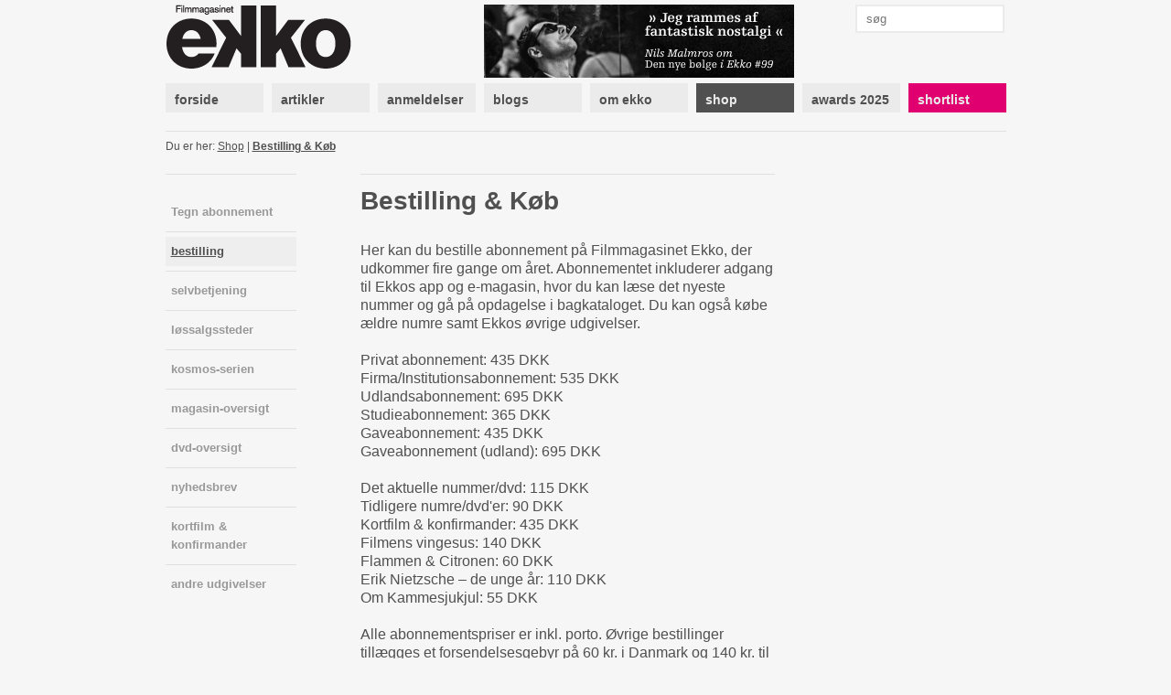

--- FILE ---
content_type: text/html; charset=utf-8
request_url: https://www.ekkofilm.dk/abonnement/bestilling/?pub=125
body_size: 6266
content:
<!DOCTYPE html>
<html lang="da">

<head>
  <meta charset="utf-8">
  <title>Bestilling &amp; Køb - Filmmagasinet Ekko</title>
  <meta name="description" content="Filmmagasinet Ekko er et magasin om film og medier. Det er anmeldelser, essays, analyser og baggrund, store interviews med hjemlige såvel som internationale filmikoner – skrevet af danske og internationale kritikere, filmfolk, journalister og kulturpersonligheder.">
  <meta name="author" content="">
  
    <meta property="og:type" content="website" />
    <meta property="og:title" content="Bestilling &amp; Køb - Filmmagasinet Ekko" />
    <meta property="og:description" content="Filmmagasinet Ekko er et magasin om film og medier. Det er anmeldelser, essays, analyser og baggrund, store interviews med hjemlige såvel som internationale filmikoner – skrevet af danske og internationale kritikere, filmfolk, journalister og kulturpersonligheder." />
    <meta property="og:image" content="https://www.ekkofilm.dk/media/img/logo-og.png" />
    <meta property="og:image:width" content="200" />
    <meta property="og:image:height" content="170" />
  

  <!--<meta name="viewport" content="width=device-width, initial-scale=1, maximum-scale=1">-->

  <link rel="stylesheet" media="all" href="/media/css/font-awesome.css?_=1671531690">
  <link rel="stylesheet" media="all" href="/media/css/compiled/screen.css?_=1677925029">
  <link rel="stylesheet" media="print" href="/media/css/compiled/print.css?_=1671531690">
  <link rel="stylesheet" media="all" href="/media/css/compiled/awards.css?_=1671531690">

  <link rel="stylesheet" media="all" href="/media/css/cookieconsent.css?_=1693915640">

  
<link rel="stylesheet" media="screen" href="/media/zebra/zebra_datepicker.css?_=1671531690">

  <script src="https://app.iteras.dk/static/api/iteras.js" type="text/javascript"></script>



  
    <link rel="stylesheet" href="/media/dyn/custom.css?_=1481104555">
  
  
  <!--[if lt IE 9]>
    <script src="/media/js/lib/html5.js?_=1671531690"></script>
  <![endif]-->

  
  <link rel="shortcut icon" href="/media/img/favicon.ico?_=1671531690">
</head>
<body class="">

  
  <!-- Facebook Pixel Code -->
  <script type="text/javascript">
   !function(f,b,e,v,n,t,s)
   {if(f.fbq)return;n=f.fbq=function(){n.callMethod?n.callMethod.apply(n,arguments):n.queue.push(arguments)};
       if(!f._fbq)f._fbq=n;n.push=n;n.loaded=!0;n.version='2.0';
       n.queue=[];t=b.createElement(e);t.async=!0;
       t.src=v;s=b.getElementsByTagName(e)[0];
       s.parentNode.insertBefore(t,s)}(window, document,'script','https://connect.facebook.net/en_US/fbevents.js');
   fbq('consent', 'revoke');
   fbq('init', '2399655976794094');
   fbq('track', 'PageView');
  </script>
  <!-- End Facebook Pixel Code -->

  <!-- Google tag (gtag.js) -->
  <script type="text/javascript" >
   window.dataLayer = window.dataLayer || [];
   function gtag(){dataLayer.push(arguments);}
   gtag('consent', 'default', {
     'ad_storage': 'denied',
     'analytics_storage': 'denied',
     'wait_for_update': 1500,
   });
   gtag('js', new Date());
   gtag('config', 'G-D6HN03FYVE');
   gtag('set', 'ads_data_redaction', true);
  </script>

  <!-- Google Tag Manager -->
  <script>(function(w,d,s,l,i){w[l]=w[l]||[];w[l].push({'gtm.start':
  new Date().getTime(),event:'gtm.js'});var f=d.getElementsByTagName(s)[0],
  j=d.createElement(s),dl=l!='dataLayer'?'&l='+l:'';j.async=true;j.src=
  'https://www.googletagmanager.com/gtm.js?id='+i+dl;f.parentNode.insertBefore(j,f);
  })(window,document,'script','dataLayer','G-D6HN03FYVE');</script>
  <!-- End Google Tag Manager -->
  <!-- End Google tag (gtag.js) -->



  
  <script async src="https://securepubads.g.doubleclick.net/tag/js/gpt.js"></script>
  
  <script>
   window.googletag = window.googletag || {cmd: []};
   googletag.cmd.push(function() {
     googletag.pubads().setPrivacySettings({
       'restrictDataProcessing': true,
       'nonPersonalizedAds': true
     });
     
     googletag.defineSlot('/21922375/Top2', [930, 180], 'google-top2-advert').addService(googletag.pubads());
     googletag.defineSlot('/21922375/Left', [160, 600], 'google-left-advert').addService(googletag.pubads());
     googletag.defineSlot('/21922375/Right', [160, 600], 'google-right-advert').addService(googletag.pubads());
     googletag.defineSlot('/21922375/Bottom2', [930, 180], 'google-bottom2-advert').addService(googletag.pubads());

     googletag.defineSlot('/21922375/SkyscraperLeft', [160, 600], 'google-skyscraper-left-advert').addService(googletag.pubads());
     googletag.defineSlot('/21922375/SkyscraperRight', [160, 600], 'google-skyscraper-right-advert').addService(googletag.pubads());

     googletag.defineSlot('/21922375/Article', [300, 250], 'google-article-advert').addService(googletag.pubads());
     googletag.defineSlot('/21922375/Sidebar0', [160, 600], 'google-sidebar-advert0').addService(googletag.pubads());

     googletag.defineSlot('/21922375/Top', [920, 100], 'google-top-advert').addService(googletag.pubads());
     googletag.defineSlot('/21922375/Bottom', [920, 100], 'google-bottom-advert').addService(googletag.pubads());

     googletag.defineSlot('/21922375/ContentBanner1', [686, 190], 'google-content-banner1-advert').addService(googletag.pubads());
     googletag.defineSlot('/21922375/ContentBanner2', [686, 190], 'google-content-banner2-advert').addService(googletag.pubads());
     googletag.defineSlot('/21922375/ContentBanner3', [686, 190], 'google-content-banner3-advert').addService(googletag.pubads());

     googletag.defineSlot('/21922375/Sidebar', [160, 300], 'google-sidebar-advert1').addService(googletag.pubads());
     googletag.defineSlot('/21922375/Sidebar2', [160, 300], 'google-sidebar-advert2').addService(googletag.pubads());
     googletag.defineSlot('/21922375/Sidebar3', [160, 300], 'google-sidebar-advert3').addService(googletag.pubads());
     googletag.defineSlot('/21922375/Sidebar4', [160, 300], 'google-sidebar-advert4').addService(googletag.pubads());
     googletag.defineSlot('/21922375/Sidebar5', [160, 300], 'google-sidebar-advert5').addService(googletag.pubads());
     googletag.defineSlot('/21922375/SidebarGoogle', [160, 600], 'google-sidebar-adsense-advert1').addService(googletag.pubads());
     googletag.defineSlot('/21922375/SidebarGoogle2', [160, 600], 'google-sidebar-adsense-advert2').addService(googletag.pubads());

     googletag.pubads().collapseEmptyDivs();
     googletag.enableServices();
   });
  </script>



  <div class="container">
    

    
      <div class="advertContainerLeft">
        <div id="google-left-advert" class="advert">
  
</div>

  <script>
   googletag.cmd.push(function() {
     googletag.display('google-left-advert');
   });
  </script>


        <div id="google-skyscraper-left-advert" class="advert">
  
</div>

  <script>
   googletag.cmd.push(function() {
     googletag.display('google-skyscraper-left-advert');
   });
  </script>


      </div>

      <div class="advertContainerRight">
        <div id="google-right-advert" class="advert">
  
</div>

  <script>
   googletag.cmd.push(function() {
     googletag.display('google-right-advert');
   });
  </script>


        <div id="google-skyscraper-right-advert" class="advert">
  
</div>

  <script>
   googletag.cmd.push(function() {
     googletag.display('google-skyscraper-right-advert');
   });
  </script>


      </div>

      <div id="google-top2-advert" class="advert">
        <div id="google-top2-advert" class="advert">
  
</div>

  <script>
   googletag.cmd.push(function() {
     googletag.display('google-top2-advert');
   });
  </script>


      </div>
    

    

      
        <div id="google-top-advert" class="advert largeAdvert">
  
</div>

  <script>
   googletag.cmd.push(function() {
     googletag.display('google-top-advert');
   });
  </script>


      

      <div id="header">
        <div class="logo">
          <a href="/"><img src="/media/img/logo-top.png?_=1671531690"></a>
        </div>
        <div class="notice">
          
            <a href="https://www.ekkofilm.dk/udgivelser/magasinet/99/"><img src="/media/dyn/top/generated/2_339x80.png?_=1768468986"></a>
          
        </div>
        <div class="search">
          <form action="/soeg/" method="get">
            <input class="labelify" name="q" placeholder="søg"/>
          </form>
        </div>
      </div>

      <nav>
        
          <a class="item" href="/"><div>forside</div></a>
        
          <a class="item" href="/artikler/"><div>artikler</div></a>
        
          <a class="item" href="/anmeldelser/"><div>anmeldelser</div></a>
        
          <a class="item" href="/blogs/"><div>blogs</div></a>
        
          <a class="item" href="/om/"><div>om ekko</div></a>
        
          <a class="item active" href="/abonnement/"><div>shop</div></a>
        
          <a class="item" href="/awards/2025/"><div>awards 2025</div></a>
        
          <a class="item shortlist omega" href="/shortlist/"><div>shortlist</div></a>
        
      </nav>

    

    
      <div id="location">
        <div class="breadcrumb">
          Du er her: 
          
<a href="/abonnement/">Shop</a>
 | <a class="current" href="/abonnement/bestilling/">Bestilling &amp; Køb</a>

        </div>
        <div class="feed">
          
        </div>
      </div>
    

    
<div id="page" class="main">

  <div class="submenu">
    <ul>
      
      <li class="level1">
        <a class="" href="/abonnement/tilbud2026/">Tegn abonnement</a>
        
      </li>
      
      <li class="level1">
        <a class="active" href="/abonnement/bestilling/">bestilling</a>
        
      </li>
      
      <li class="level1">
        <a class="" href="/abonnement/selvbetjening/">selvbetjening</a>
        
      </li>
      
      <li class="level1">
        <a class="" href="/abonnement/lossalgssteder/">løssalgssteder</a>
        
      </li>
      
      <li class="level1">
        <a class="" href="/abonnement/kosmos-serien/">kosmos-serien</a>
        
      </li>
      
      <li class="level1">
        <a class="" href="/udgivelser/magasinet/">magasin-oversigt</a>
        
      </li>
      
      <li class="level1">
        <a class="" href="/udgivelser/dvd/">dvd-oversigt</a>
        
      </li>
      
      <li class="level1">
        <a class="" href="/nyhedsbrev/">nyhedsbrev</a>
        
      </li>
      
      <li class="level1">
        <a class="" href="/abonnement/sektion/kortfilm-og-konfirmander/">kortfilm &amp; konfirmander</a>
        
      </li>
      
      <li class="level1">
        <a class="" href="/produkter/boeger/">andre udgivelser</a>
        
      </li>
      
    </ul>
  </div>


<div id="subscription" class="middle">
  <h1 id="section-header">Bestilling &amp; Køb</h1>

  <div class="text">
    <p>Her kan du bestille abonnement på Filmmagasinet Ekko, der udkommer fire gange om året. Abonnementet inkluderer adgang til Ekkos app og e-magasin, hvor du kan læse det nyeste nummer og gå på opdagelse i bagkataloget. Du kan også købe ældre numre samt Ekkos øvrige udgivelser.</p>
<p>Privat abonnement: 435 DKK<br /> Firma/Institutionsabonnement: 535 DKK<br /> Udlandsabonnement: 695 DKK<br /> Studieabonnement: 365 DKK<br /> Gaveabonnement: 435 DKK <br /> Gaveabonnement (udland): 695 DKK</p>
<p>Det aktuelle nummer/dvd: 115 DKK<br /> Tidligere numre/dvd'er: 90 DKK<br />Kortfilm &amp; konfirmander: 435 DKK<br />Filmens vingesus: 140 DKK <br />Flammen &amp; Citronen: 60 DKK<br />Erik Nietzsche – de unge år: 110 DKK<br />Om Kammesjukjul: 55 DKK  </p>
<p>Alle abonnementspriser er inkl. porto. Øvrige bestillinger tillægges et forsendelsesgebyr på 60 kr. i Danmark og 140 kr. til udlandet. Alle abonnementer med undtagelse af gaveabonnementer er fortløbende og skal opsiges skriftligt til Ekkos sekretariat.</p>
<p>Studerende bedes sende kopi af studiekort til <a href="mailto:sekretariat@ekkofilm.dk">sekretariatet</a>.</p>
  </div>

  <div class="forms single">

  <div class="choices">
    <a class="button choice" data-type="subscription">Køb abonnement</a>
    <a class="button choice" data-type="gift">Køb gaveabonnement</a>
    <a class="button choice" data-type="single">Køb enkeltnumre</a>
  </div>

  <div class="orderForm subscriptionForm">
    <script>
     document.write(Iteras.signupiframe({ profile: "ekkofilm", signupid: "abonnement" }));
    </script>
  </div>

  <div class="orderForm giftForm">
    <script>
     document.write(Iteras.signupiframe({ profile: "ekkofilm", signupid: "gaveabonnement" }));
    </script>
  </div>

  <form class="orderForm singleForm big" action="" method="post">
    <input type="hidden" name="csrfmiddlewaretoken" value="yobhlCHoXF48Mup6PNh8aDJe5eAukbeZwhxgiYUehN9VnaCNo80dHwcqwwzNKCzP">
    




  
  
  

  
    <div class="label"><label>Bestilling:</label></div>
    <div class="input"><div id="id_type" class="subscriptionType"><div>
    <label for="id_type_0"><input type="radio" name="type" value="single" class="subscriptionType" required id="id_type_0" checked>
 Enkelte magasiner og dvd&#x27;er</label>

</div><div>
    <label for="id_type_1"><input type="radio" name="type" value="konfirmander" class="subscriptionType" required id="id_type_1">
 Kortfilm &amp; konfirmander</label>

</div><div>
    <label for="id_type_2"><input type="radio" name="type" value="misc" class="subscriptionType" required id="id_type_2">
 Øvrige udgivelser</label>

</div>
</div></div>
  
  
  

  
  
  

  

  
  <div class="publicationTypeContainer hidden">
  

  
    <div class="label"><label for="id_publication">Udgivelse:</label></div>
    <div class="input"><select name="publication" id="id_publication">
  <option value="">---------</option>

  <option value="130">Ekko #99</option>

  <option value="129">Ekko #98</option>

  <option value="128">Ekko #97</option>

  <option value="127">Ekko #96</option>

  <option value="126">Ekko #95</option>

  <option value="125" selected>Ekko #94</option>

  <option value="124">Ekko #93</option>

  <option value="123">Ekko #92</option>

  <option value="122">Ekko #91</option>

  <option value="121">Ekko #90</option>

  <option value="120">Ekko #89</option>

  <option value="119">Ekko #88</option>

  <option value="118">Ekko #87</option>

  <option value="117">Ekko #86</option>

  <option value="116">Ekko #85</option>

  <option value="115">Ekko #84</option>

  <option value="114">Ekko #83</option>

  <option value="113">Ekko #82</option>

  <option value="112">Ekko #81</option>

  <option value="111">Ekko #80</option>

  <option value="110">Ekko #79</option>

  <option value="109">Ekko #78</option>

  <option value="108">Ekko #77</option>

  <option value="107">DVD #33</option>

  <option value="106">Ekko #76</option>

  <option value="105">Ekko #75</option>

  <option value="104">Ekko #74</option>

  <option value="103">Ekko #73</option>

  <option value="102">Ekko #72</option>

  <option value="100">Ekko #71</option>

  <option value="101">DVD #32</option>

  <option value="99">Ekko #70</option>

  <option value="98">DVD #31</option>

  <option value="97">Ekko #69</option>

  <option value="96">Ekko #68</option>

  <option value="95">Ekko #67</option>

  <option value="93">Ekko #66</option>

  <option value="94">Dvd #30</option>

  <option value="91">Dvd #29</option>

  <option value="92">Ekko #65</option>

  <option value="89">Ekko #64</option>

  <option value="90">DVD #28</option>

  <option value="88">DVD #27</option>

  <option value="87">Ekko #63</option>

  <option value="85">Ekko #62</option>

  <option value="86">DVD #26</option>

  <option value="83">Ekko #61</option>

  <option value="84">DVD #25</option>

  <option value="81">Ekko #60</option>

  <option value="82">DVD #24</option>

  <option value="79">Ekko #59</option>

  <option value="80">DVD #23</option>

  <option value="78">Ekko #58</option>

  <option value="77">DVD #22</option>

  <option value="55">Ekko #57</option>

  <option value="76">DVD #21</option>

  <option value="75">DVD #20</option>

  <option value="54">Ekko #56</option>

  <option value="53">Ekko #55</option>

  <option value="74">DVD #19</option>

  <option value="73">DVD #18</option>

  <option value="52">Ekko #54</option>

  <option value="51">Ekko #53</option>

  <option value="72">DVD #17</option>

  <option value="50">Ekko #52</option>

  <option value="71">DVD #16</option>

  <option value="70">DVD #15</option>

  <option value="49">Ekko #51</option>

  <option value="48">Ekko #50</option>

  <option value="69">DVD #14</option>

  <option value="68">DVD #13</option>

  <option value="47">Ekko #49</option>

  <option value="46">Ekko #48</option>

  <option value="67">DVD #12</option>

  <option value="66">DVD #11</option>

  <option value="45">Ekko #47</option>

  <option value="65">DVD #10</option>

  <option value="44">Ekko #46</option>

  <option value="43">Ekko #45</option>

  <option value="64">DVD #9</option>

  <option value="42">Ekko #44</option>

  <option value="63">DVD #8</option>

  <option value="62">DVD #7</option>

  <option value="41">Ekko #43</option>

  <option value="61">DVD #6</option>

  <option value="40">Ekko #42</option>

  <option value="39">Ekko #41</option>

  <option value="38">Ekko #40</option>

  <option value="36">Ekko #38</option>

  <option value="59">DVD #4</option>

  <option value="35">Ekko #37</option>

  <option value="34">Ekko #36</option>

  <option value="33">Ekko #35</option>

  <option value="58">DVD #3</option>

  <option value="32">Ekko #34</option>

  <option value="31">Ekko #33</option>

  <option value="30">Ekko #32</option>

  <option value="29">Ekko #31</option>

  <option value="27">Ekko #29</option>

  <option value="26">Ekko #28</option>

  <option value="57">DVD #2</option>

  <option value="25">Ekko #27</option>

  <option value="24">Ekko #26</option>

  <option value="15">Ekko #24</option>

  <option value="14">Ekko #23</option>

  <option value="13">Ekko #22</option>

  <option value="2">Ekko #21</option>

  <option value="3">Ekko #20</option>

  <option value="19">Ekko #19</option>

  <option value="22">Ekko #18</option>

  <option value="5">Ekko #16</option>

  <option value="21">Ekko #15</option>

  <option value="20">Ekko #14</option>

  <option value="18">Ekko #13</option>

  <option value="16">Ekko #10+11</option>

  <option value="11">Ekko #8</option>

  <option value="9">Ekko #5+6</option>

  <option value="8">Ekko #4</option>

</select></div>
  
  
  

  
  </div>
  

  
  <div class="help">
    <div class="personal"></div>
    <div class="institution">Offentlige institutioner bedes angive EAN-nummer.</div>
    <div class="student">Studerende bedes sende kopi af studiekort til <a href="mailto:sekretariat@ekkofilm.dk">sekretariatet</a>.</div>
    <div class="single">Ved bestilling af dvd følger det pågældende magasin automatisk med.
<br />

Hvis du ønsker flere numre, så angiv dem i kommentarfeltet længere nede.</div>
    <div class="misc"></div>
  </div>
  

  
  <div class="productTypeContainer hidden">
  

  
    <div class="label"><label for="id_product">Udgivelse:</label></div>
    <div class="input"><select name="product" id="id_product">
  <option value="" selected>---------</option>

  <option value="5">Plakat: Gosling og Stone på væggen</option>

  <option value="2">Bog: Flammen &amp; Citronen</option>

  <option value="3">Bog: Erik Nietzsche – de unge år</option>

  <option value="1">Bog: Om Kammesjukjul</option>

</select></div>
  
  
  

  
  </div>
  

  

  
  
  

  
    <div class="label"><label for="id_name">Navn:</label></div>
    <div class="input"><input type="text" name="name" maxlength="100" required id="id_name"></div>
  
  
  

  
  
  

  

  
  
  

  
    <div class="label"><label for="id_email">E-mail-adresse:</label></div>
    <div class="input"><input type="email" name="email" maxlength="254" required id="id_email"></div>
  
  
  

  
  
  

  

  
  
  

  
    <div class="label"><label for="id_address">Adresse:</label></div>
    <div class="input"><input type="text" name="address" maxlength="200" required id="id_address"></div>
  
  
  

  
  
  

  

  
  
  

  
    <div class="label"><label for="id_zipcode">Postnummer:</label></div>
    <div class="input"><input type="text" name="zipcode" maxlength="20" required id="id_zipcode"></div>
  
  
  

  
  
  

  

  
  
  

  
    <div class="label"><label for="id_city">By:</label></div>
    <div class="input"><input type="text" name="city" maxlength="50" required id="id_city"></div>
  
  
  

  
  
  

  

  
  
  

  
    <div class="label"><label for="id_country">Land:</label></div>
    <div class="input"><select name="country" id="id_country">
  <option value="DK" selected>Danmark / Denmark</option>

  <option value="OTHER">Udlandet / Foreign destination</option>

</select></div>
  
  
    <div class="help">For foreign destinations supply shipping address in comment field below.</div>
  
  

  
  
  

  

  
  
  

  
    <div class="label"><label for="id_comment">Kommentar:</label></div>
    <div class="input"><textarea name="comment" cols="40" rows="10" id="id_comment">
</textarea></div>
  
  
  

  
  
  

  

  
  
  <div class="terms">

  
    <div class="label"><input type="checkbox" name="accepted_terms" id="id_accepted_terms"></div>
    <div class="input">
      Jeg accepterer Ekkos <a target="_blank" href="/betaling/betingelser/">købsbetingelser</a>
      
    </div>
  
  
  

  </div>
  
  

  

  
  
  

  
    <div class="label"><input type="checkbox" name="newsletter" id="id_newsletter"></div>
    <div class="input">
      
      Jeg ønsker at tilmelde mig Ekkos ugentlige nyhedsbrev
    </div>
  
  
  

  
  
  

  

  
  
  

  
    <div class="label"><label>Betaling:</label></div>
    <div class="input"><div id="id_payment_type" class="paymentType"><div>
    <label for="id_payment_type_0"><input type="radio" name="payment_type" value="card" class="paymentType" required id="id_payment_type_0" checked>
 Betalingskort</label>

</div><div>
    <label for="id_payment_type_1"><input type="radio" name="payment_type" value="invoice" class="paymentType" required id="id_payment_type_1">
 Faktura (gebyr 20 kr.)</label>

</div><div>
    <label for="id_payment_type_2"><input type="radio" name="payment_type" value="ean" class="paymentType" required id="id_payment_type_2">
 EAN</label>

</div>
</div></div>
  
  
    <div class="help">Skriv EAN-nummeret i kommentarfeltet</div>
  
  

  
  
  

  



    <div class="submit">
      <input type="submit" value="Bestil">
    </div>

    <div class="paymentOptions">
      <img src="/media/img/paymentlogos/dankort.png?_=1671531690">
      <img src="/media/img/paymentlogos/visa.png?_=1671531690">
      <img src="/media/img/paymentlogos/mastercard.png?_=1671531690">
      <img src="/media/img/paymentlogos/maestro.png?_=1671531690">
    </div>
  </form>

  </div>

  <div><p lang="da-DK">&nbsp;<br />Hvis du har sp&oslash;rgsm&aring;l vedr&oslash;rende abonnement s&aring; kontakt Ekko p&aring; <a href="mailto:sekretariat@ekkofilm.dk">sekretariat@ekkofilm.dk</a> eller tlf. 88389292.</p></div>
</div>

</div>


    <div class="sidebar">
      

      
    </div>

    
      <div class="advertBottom">
        <div id="google-bottom-advert" class="advert largeAdvert">
  
</div>

  <script>
   googletag.cmd.push(function() {
     googletag.display('google-bottom-advert');
   });
  </script>


        <div id="google-bottom2-advert" class="advert largeAdvert">
  
</div>

  <script>
   googletag.cmd.push(function() {
     googletag.display('google-bottom2-advert');
   });
  </script>


      </div>
    
  </div>

  <div id="footer">
    <div class="container">
      <div class="logo">
        <img src="/media/img/logo-bottom.png?_=1671531690">
      </div>

      <div class="text">
        <p><strong>Filmmagasinet Ekko<br /></strong>Wildersgade 32, 2. sal<br />1408 København K<br /><br />Tlf. 8838 9292<br />CVR. 3468 8443<br /><br /><strong>Chefredaktør:</strong><br /><span>Claus Christensen</span><br /><span>2729 0011</span><br /><span>cc@ekkofilm.dk</span></p>
      </div>

      <div class="text">
        <p><strong>Sekretariat:</strong><br />Sekretariat@ekkofilm.dk<br /><br /><strong>Annoncer:<br /></strong>Merete Hellerøe<br />6111 5851<br />merete@ekkofilm.dk<br /><br /><strong>Ekko Shortlist:</strong><br /><span>8838 9292</span><br /><span>cc@ekkofilm.dk</span></p>
      </div>

      <div class="text">
        <p><a href="/abonnement/"><strong>Tegn abonnement</strong></a><br /><a href="/abonnement/lossalgssteder/"><strong>Løssalgssteder</strong></a><br /><a href="/om/annoncesalg/"><strong>Annoncesalg</strong></a><strong><br /></strong><a href="/om/om-ekko/"><strong>Om Ekko<br /></strong></a><a href="/annoncering/" target="_blank"><strong>Annoncørbetalt indhold</strong></a></p>
      </div>

      <div class="links">
        
        <a href="https://www.facebook.com/pages/Filmmagasinet-Ekko/142475479148183"><img src="/media/img/icon-facebook.png?_=1671531690"> facebook</a>
        <a href="https://twitter.com/filmmagasinekko"><img src="/media/img/icon-twitter.png?_=1671531690"> twitter</a>

        <button type="button" data-cc="c-settings">Cookie-indstillinger</button>
      </div>

      <div class="copyright">
        Artikler og informationer må ikke elektronisk kopieres eller indekseres uden tilladelse. 

Materialet må ikke bruges og distribueres i kommercielt øjemed.
      </div>
    </div>
  </div>

  <div id="printfooter">
    &copy; Filmmagasinet Ekko
  </div>

  <script type="text/javascript">
    var contentViewUrl = "/ajax/view/";
  </script>
  
  <script defer src="/media/js/lib/cookieconsent.js?_=1692624287"></script>
  <script defer src="/media/js/lib/cookieconsent-init.js?_=1693915640"></script>
  
    <script type="text/javascript" src="/media/js/lib/jquery-1.7.2.min.js?_=1671531690"></script>
  
    <script type="text/javascript" src="/media/js/lib/jquery.placeholder.min.js?_=1671531690"></script>
  
    <script type="text/javascript" src="/media/js/lib/jquery.form.js?_=1671531690"></script>
  
    <script type="text/javascript" src="/media/js/lib/jstorage.min.js?_=1671531690"></script>
  
    <script type="text/javascript" src="/media/js/common.js?_=1671531690"></script>
  
    <script type="text/javascript" src="/media/js/lib/zebra_datepicker.js?_=1671531690"></script>
  
    <script type="text/javascript" src="/media/js/ekko.subscription.js?_=1683794132"></script>
  
  
</body>
</html>


--- FILE ---
content_type: text/html; charset=utf-8
request_url: https://www.google.com/recaptcha/api2/aframe
body_size: 265
content:
<!DOCTYPE HTML><html><head><meta http-equiv="content-type" content="text/html; charset=UTF-8"></head><body><script nonce="9aLF4ZgIfbhbNt12CefT6Q">/** Anti-fraud and anti-abuse applications only. See google.com/recaptcha */ try{var clients={'sodar':'https://pagead2.googlesyndication.com/pagead/sodar?'};window.addEventListener("message",function(a){try{if(a.source===window.parent){var b=JSON.parse(a.data);var c=clients[b['id']];if(c){var d=document.createElement('img');d.src=c+b['params']+'&rc='+(localStorage.getItem("rc::a")?sessionStorage.getItem("rc::b"):"");window.document.body.appendChild(d);sessionStorage.setItem("rc::e",parseInt(sessionStorage.getItem("rc::e")||0)+1);localStorage.setItem("rc::h",'1768678881030');}}}catch(b){}});window.parent.postMessage("_grecaptcha_ready", "*");}catch(b){}</script></body></html>

--- FILE ---
content_type: text/css
request_url: https://www.ekkofilm.dk/media/zebra/zebra_datepicker.css?_=1671531690
body_size: 1091
content:
/*

    Zebra_DatePicker: a lightweight jQuery date picker plugin

    default stylesheet
    copyright (c) 2011 - 2012 Stefan Gabos
    http://stefangabos.ro/jquery/zebra-datepicker/

*/

.Zebra_DatePicker *                          { margin: 0; padding: 0; color: #000 }
.Zebra_DatePicker                            { position: absolute; background: #666; border: 3px solid #666; -webkit-border-radius: 4px; -moz-border-radius: 4px; border-radius: 4px; display: none; z-index: 100; font-family: Tahoma, Arial, Helvetica, sans-serif; font-size: 13px }

/* = GLOBALS
----------------------------------------------------------------------------------------------------------------------*/
.Zebra_DatePicker table                      { border-collapse: collapse; border-spacing: 0 }

.Zebra_DatePicker td,
.Zebra_DatePicker th                         { text-align: center; padding: 5px 0 }

.Zebra_DatePicker td                         { cursor: pointer }

.Zebra_DatePicker .dp_daypicker,
.Zebra_DatePicker .dp_monthpicker,
.Zebra_DatePicker .dp_yearpicker             { margin-top: 3px }

.Zebra_DatePicker .dp_daypicker td,
.Zebra_DatePicker .dp_daypicker th,
.Zebra_DatePicker .dp_monthpicker td,
.Zebra_DatePicker .dp_yearpicker td         { background: #E8E8E8; width: 30px; border: 1px solid #7BACD2 }

/* = HEADER
----------------------------------------------------------------------------------------------------------------------*/
.Zebra_DatePicker .dp_header td             { color: #FFF }

.Zebra_DatePicker .dp_header .dp_previous,
.Zebra_DatePicker .dp_header .dp_next       { width: 30px }

.Zebra_DatePicker .dp_header .dp_caption    { font-weight: bold }
.Zebra_DatePicker .dp_header .dp_hover      { background: #222; color: #FFF; -webkit-border-radius: 10px; -moz-border-radius: 10px; border-radius: 10px }
.Zebra_DatePicker .dp_header .dp_blocked    { color: #888; cursor: default }

/* = DATEPICKER
----------------------------------------------------------------------------------------------------------------------*/
.Zebra_DatePicker .dp_daypicker th          { background: #FFCC33 }
.Zebra_DatePicker td.dp_not_in_month        { background: #F3F3F3; color: #CDCDCD; cursor: default }
.Zebra_DatePicker td.dp_weekend             { background: #D8D8D8 }
.Zebra_DatePicker td.dp_weekend_disabled    { color: #CCC; cursor: default }
.Zebra_DatePicker td.dp_selected            { background: #5A4B4B; color: #FFF !important }
.Zebra_DatePicker td.dp_week_number         { background: #FFCC33; color: #555; cursor: text; font-style: italic }

/* = MONTHPICKER
----------------------------------------------------------------------------------------------------------------------*/
.Zebra_DatePicker .dp_monthpicker td        { width: 33% }

/* = YEARPICKER
----------------------------------------------------------------------------------------------------------------------*/
.Zebra_DatePicker .dp_yearpicker td         { width: 33% }

/* = FOOTER
----------------------------------------------------------------------------------------------------------------------*/
.Zebra_DatePicker .dp_footer                { margin-top: 3px }
.Zebra_DatePicker .dp_footer td             { color: #FFF; padding: 2px; font-weight: bold }
.Zebra_DatePicker .dp_footer .dp_hover      { background: #222; color: #FFF; -webkit-border-radius: 10px; -moz-border-radius: 10px; border-radius: 10px }

/* = SOME MORE GLOBALS (MUST BE LAST IN ORDER TO OVERWRITE PREVIOUS PROPERTIES)
----------------------------------------------------------------------------------------------------------------------*/
.Zebra_DatePicker td.dp_current             { color: #C40000 }
.Zebra_DatePicker td.dp_disabled_current    { color: #E38585 }
.Zebra_DatePicker td.dp_disabled            { background: #F3F3F3; color: #CDCDCD; cursor: default }
.Zebra_DatePicker td.dp_hover               { background: #482424; color: #FFF }

/* = ICON
----------------------------------------------------------------------------------------------------------------------*/
button.Zebra_DatePicker_Icon                { margin-left: -50px; width: 16px; height: 16px; background: url('calendar.png') no-repeat left top; text-indent: -9000px; border: none; cursor: pointer; margin: 0 0 0 5px; padding: 0; line-height: 0 }
button.Zebra_DatePicker_Icon_Disabled       { background-image: url('calendar-disabled.png') }


--- FILE ---
content_type: text/css
request_url: https://www.ekkofilm.dk/media/css/compiled/print.css?_=1671531690
body_size: 965
content:
/* tidy up print layout */
html, body, div, span, applet, object, iframe,
h1, h2, h3, h4, h5, h6, p, blockquote, pre,
a, abbr, acronym, address, big, cite, code,
del, dfn, em, img, ins, kbd, q, s, samp,
small, strike, strong, sub, sup, tt, var,
b, u, i, center,
dl, dt, dd, ol, ul, li,
fieldset, form, label, legend,
table, caption, tbody, tfoot, thead, tr, th, td,
article, aside, canvas, details, embed,
figure, figcaption, footer, header, hgroup,
menu, nav, output, ruby, section, summary,
time, mark, audio, video {
  margin: 0;
  padding: 0;
  border: 0;
  font: inherit;
  font-size: 100%;
  vertical-align: baseline;
}

html {
  line-height: 1;
}

ol, ul {
  list-style: none;
}

table {
  border-collapse: collapse;
  border-spacing: 0;
}

caption, th, td {
  text-align: left;
  font-weight: normal;
  vertical-align: middle;
}

q, blockquote {
  quotes: none;
}
q:before, q:after, blockquote:before, blockquote:after {
  content: "";
  content: none;
}

a img {
  border: none;
}

article, aside, details, figcaption, figure, footer, header, hgroup, main, menu, nav, section, summary {
  display: block;
}

html, body {
  font-size: 14pt !important;
  line-height: 1em;
  color: #000 !important;
}

nav, #footer, .advert, .largeAdvert.bottom,
.comments, .sidebar, .right .share,
#header .search,
#header .notice,
#location .feed {
  display: none;
}

#printfooter {
  display: block;
  border-top: 1px solid #444;
  margin-top: 10px;
  padding-top: 10px;
}

strong, .bold {
  font-weight: bold;
}

em, i, .italic {
  font-style: italic;
}

h1 {
  font-size: 36px;
  line-height: 1.0em;
  font-weight: bold;
  margin-top: 20px;
}

h2 {
  font-size: 24px;
  line-height: 1.1em;
  font-weight: bold;
}

h3 {
  font-size: 18px;
  line-height: 1.2em;
  font-weight: bold;
}

h4 {
  font-size: 14px;
  line-height: 1.4em;
  font-weight: bold;
}

p {
  margin-bottom: 1em;
  color: #000 !important;
}

a {
  color: #000 !important;
}

.detail .top .imageSource .largeImage .caption {
  color: #000 !important;
}

.detail .slideshow,
.detail .videoHeader,
.video {
  display: none;
}

#shortlist .listTitle {
  page-break-before: always;
}

#shortlist .film .column {
  height: 80px;
}

#shortlist .rank {
  padding: 5px 0;
}

#shortlist .still,
#shortlist .info {
  padding-top: 5px;
}

#shortlist .bottom {
  display: none;
}

#shortlist .divider {
  page-break-before: always;
}


--- FILE ---
content_type: application/javascript
request_url: https://www.ekkofilm.dk/media/js/lib/zebra_datepicker.js?_=1671531690
body_size: 5449
content:
(function(c){c.Zebra_DatePicker=function(F,C){var da={always_show_clear:!1,always_visible:!1,days:"Sunday Monday Tuesday Wednesday Thursday Friday Saturday".split(" "),direction:0,disabled_dates:!1,first_day_of_week:1,format:"Y-m-d",inside:!0,lang_clear_date:"Clear",months:"January February March April May June July August September October November December".split(" "),offset:[20,-5],pair:!1,readonly_element:!0,show_week_number:!1,start_date:!1,view:"days",weekend_days:[0,6],onSelect:null},s,l,w, x,z,D,E,G,S,N,U,o,n,v,p,k,O,H,I,T,P,q,r,Q,J,L,X,Y,Z,y,a=this;a.settings={};var t=c(F),aa=function(b){b||(a.settings=c.extend({},da,C));a.settings.readonly_element&&t.attr("readonly","readonly");var d={days:["d","j"],months:["F","m","M","n","t"],years:["o","Y","y"]},g=!1,f=!1,h=!1;for(type in d)c.each(d[type],function(c,b){a.settings.format.indexOf(b)>-1&&(type=="days"?g=true:type=="months"?f=true:type=="years"&&(h=true))});y=g&&f&&h?["years","months","days"]:!g&&f&&h?["years","months"]:!g&&!f&&h? ["years"]:["years","months","days"];-1==c.inArray(a.settings.view,y)&&(a.settings.view=y[y.length-1]);var d=new Date,i=!a.settings.reference_date?t.data("zdp_reference_date")?t.data("zdp_reference_date"):d:a.settings.reference_date,e,j;r=q=void 0;o=i.getMonth();S=d.getMonth();n=i.getFullYear();N=d.getFullYear();v=i.getDate();U=d.getDate();if(!0===a.settings.direction)q=i;else if(!1===a.settings.direction)r=i,L=r.getMonth(),J=r.getFullYear(),Q=r.getDate();else if(!c.isArray(a.settings.direction)&& M(a.settings.direction)&&0<m(a.settings.direction)||c.isArray(a.settings.direction)&&(!0===a.settings.direction[0]||M(a.settings.direction[0])&&0<a.settings.direction[0]||(e=R(a.settings.direction[0])))&&(!1===a.settings.direction[1]||M(a.settings.direction[1])&&0<=a.settings.direction[1]||(j=R(a.settings.direction[1]))))q=e?e:new Date(n,o,v+(!c.isArray(a.settings.direction)?m(a.settings.direction):m(!0===a.settings.direction[0]?0:a.settings.direction[0]))),o=q.getMonth(),n=q.getFullYear(),v=q.getDate(), j&&+j>+q?r=j:!j&&(!1!==a.settings.direction[1]&&c.isArray(a.settings.direction))&&(r=new Date(n,o,v+m(a.settings.direction[1]))),r&&(L=r.getMonth(),J=r.getFullYear(),Q=r.getDate());else if(!c.isArray(a.settings.direction)&&M(a.settings.direction)&&0>m(a.settings.direction)||c.isArray(a.settings.direction)&&(!1===a.settings.direction[0]||M(a.settings.direction[0])&&0>a.settings.direction[0])&&(M(a.settings.direction[1])&&0<=a.settings.direction[1]||(e=R(a.settings.direction[1]))))r=new Date(n,o,v+ (!c.isArray(a.settings.direction)?m(a.settings.direction):m(!1===a.settings.direction[0]?0:a.settings.direction[0]))),L=r.getMonth(),J=r.getFullYear(),Q=r.getDate(),e&&+e<+r?q=e:!e&&c.isArray(a.settings.direction)&&(q=new Date(J,L,Q-m(a.settings.direction[1]))),q&&(o=q.getMonth(),n=q.getFullYear(),v=q.getDate());if(q&&A(n,o,v)){for(;A(n);)q?n++:n--,o=0;for(;A(n,o);)q?o++:o--,11<o?(n++,o=0):0>o&&(n--,o=0),v=1;for(;A(n,o,v);)q?v++:v--;d=new Date(n,o,v);n=d.getFullYear();o=d.getMonth();v=d.getDate()}T= [];c.each(a.settings.disabled_dates,function(){for(var a=this.split(" "),b=0;b<4;b++){a[b]||(a[b]="*");a[b]=a[b].indexOf(",")>-1?a[b].split(","):Array(a[b]);for(var d=0;d<a[b].length;d++)if(a[b][d].indexOf("-")>-1){var e=a[b][d].match(/^([0-9]+)\-([0-9]+)/);if(null!=e){for(var f=m(e[1]);f<=m(e[2]);f++)c.inArray(f,a[b])==-1&&a[b].push(f+"");a[b].splice(d,1)}}for(d=0;d<a[b].length;d++)a[b][d]=isNaN(m(a[b][d]))?a[b][d]:m(a[b][d])}T.push(a)});(e=R(t.val()||(a.settings.start_date?a.settings.start_date: "")))&&A(e.getFullYear(),e.getMonth(),e.getDate())&&t.val("");$(e);b||(a.settings.always_visible||(b='<button type="button" class="Zebra_DatePicker_Icon'+("disabled"==t.attr("disabled")?" Zebra_DatePicker_Icon_Disabled":"")+'">Pick a date</button>',w=c(b),a.icon=w,(a.settings.readonly_element?w.add(t):w).bind("click",function(b){b.preventDefault();t.attr("disabled")||(l.css("display")!="none"?a.hide():a.show())}),w.insertAfter(F),b=c(F).position(),e=c(F).outerHeight(!0),j=c(F).outerWidth(!0),icon_width= w.outerWidth(!0),icon_height=w.outerHeight(!0),a.settings.inside?(w.addClass("Zebra_DatePicker_Icon_Inside"),w.css({left:b.left+j-icon_width,top:b.top+(e-icon_height)/2})):w.css({left:b.left+j,top:b.top+(e-icon_height)/2})),b='<div class="Zebra_DatePicker"><table class="dp_header"><tr><td class="dp_previous">&laquo;</td><td class="dp_caption">&nbsp;</td><td class="dp_next">&raquo;</td></tr></table><table class="dp_daypicker"></table><table class="dp_monthpicker"></table><table class="dp_yearpicker"></table><table class="dp_footer"><tr><td>'+ a.settings.lang_clear_date+"</td></tr></table></div>",l=c(b),a.datepicker=l,x=c("table.dp_header",l),z=c("table.dp_daypicker",l),D=c("table.dp_monthpicker",l),E=c("table.dp_yearpicker",l),G=c("table.dp_footer",l),a.settings.always_visible?t.attr("disabled")||(a.settings.always_visible.append(l),a.show()):c("body").append(l),l.delegate("td:not(.dp_disabled, .dp_weekend_disabled, .dp_not_in_month, .dp_blocked, .dp_week_number)","mouseover",function(){c(this).addClass("dp_hover")}).delegate("td:not(.dp_disabled, .dp_weekend_disabled, .dp_not_in_month, .dp_blocked, .dp_week_number)", "mouseout",function(){c(this).removeClass("dp_hover")}),b=c("td",x),c.browser.mozilla?b.css("MozUserSelect","none"):c.browser.msie?b.bind("selectstart",function(){return false}):b.mousedown(function(){return false}),c(".dp_previous",x).bind("click",function(){if(!c(this).hasClass("dp_blocked")){if(s=="months")k--;else if(s=="years")k=k-12;else if(--p<0){p=11;k--}K()}}),c(".dp_caption",x).bind("click",function(){s=s=="days"?c.inArray("months",y)>-1?"months":c.inArray("years",y)>-1?"years":"days":s== "months"?c.inArray("years",y)>-1?"years":c.inArray("days",y)>-1?"days":"months":c.inArray("days",y)>-1?"days":c.inArray("months",y)>-1?"months":"years";K()}),c(".dp_next",x).bind("click",function(){if(!c(this).hasClass("dp_blocked")){if(s=="months")k++;else if(s=="years")k=k+12;else if(++p==12){p=0;k++}K()}}),z.delegate("td:not(.dp_disabled, .dp_weekend_disabled, .dp_not_in_month, .dp_week_number)","click",function(){V(k,p,m(c(this).html()),"days",c(this))}),D.delegate("td:not(.dp_disabled)","click", function(){var b=c(this).attr("class").match(/dp\_month\_([0-9]+)/);p=m(b[1]);if(c.inArray("days",y)==-1)V(k,p,1,"months",c(this));else{s="days";a.settings.always_visible&&t.val("");K()}}),E.delegate("td:not(.dp_disabled)","click",function(){k=m(c(this).html());if(c.inArray("months",y)==-1)V(k,1,1,"years",c(this));else{s="months";a.settings.always_visible&&t.val("");K()}}),c("td",G).bind("click",function(b){b.preventDefault();t.val("");if(!a.settings.always_visible){k=p=I=H=O=null;G.css("display", "none")}a.hide()}),a.settings.always_visible||c(document).bind({mousedown:a._mousedown,keyup:a._keyup}),K())};a.hide=function(){a.settings.always_visible||(ba("hide"),l.css("display","none"))};a.show=function(){s=a.settings.view;var b=R(t.val()||(a.settings.start_date?a.settings.start_date:""));b?(H=b.getMonth(),p=b.getMonth(),I=b.getFullYear(),k=b.getFullYear(),O=b.getDate(),A(I,H,O)&&(t.val(""),p=o,k=n)):(p=o,k=n);K();if(a.settings.always_visible)l.css("display","block");else{var b=l.outerWidth(), d=l.outerHeight(),g=w.offset().left+a.settings.offset[0],f=w.offset().top-d+a.settings.offset[1],h=c(window).width(),i=c(window).height(),e=c(window).scrollTop(),j=c(window).scrollLeft();g+b>j+h&&(g=j+h-b);g<j&&(g=j);f+d>e+i&&(f=e+i-d);f<e&&(f=e);l.css({left:g,top:f});l.fadeIn(c.browser.msie&&c.browser.version.match(/^[6-8]/)?0:150,"linear");ba()}};a.update=function(b){a.original_direction&&(a.original_direction=a.direction);a.settings=c.extend(a.settings,b);aa(!0)};var R=function(b){b+="";if(""!= c.trim(b)){var d;d=a.settings.format.replace(/\s/g,"").replace(/([-.*+?^${}()|[\]\/\\])/g,"\\$1");for(var g="dDjlNSwFmMnYy".split(""),f=[],h=[],i=0;i<g.length;i++)-1<(position=d.indexOf(g[i]))&&f.push({character:g[i],position:position});f.sort(function(a,b){return a.position-b.position});c.each(f,function(a,b){switch(b.character){case "d":h.push("0[1-9]|[12][0-9]|3[01]");break;case "D":h.push("[a-z]{3}");break;case "j":h.push("[1-9]|[12][0-9]|3[01]");break;case "l":h.push("[a-z]+");break;case "N":h.push("[1-7]"); break;case "S":h.push("st|nd|rd|th");break;case "w":h.push("[0-6]");break;case "F":h.push("[a-z]+");break;case "m":h.push("0[1-9]|1[012]+");break;case "M":h.push("[a-z]{3}");break;case "n":h.push("[1-9]|1[012]");break;case "Y":h.push("[0-9]{4}");break;case "y":h.push("[0-9]{2}")}});if(h.length&&(f.reverse(),c.each(f,function(a,b){d=d.replace(b.character,"("+h[h.length-a-1]+")")}),h=RegExp("^"+d+"$","ig"),segments=h.exec(b.replace(/\s/g,"")))){var e,j,k,l="Sunday Monday Tuesday Wednesday Thursday Friday Saturday".split(" "), o="January February March April May June July August September October November December".split(" "),p,n=!0;f.reverse();c.each(f,function(b,d){if(!n)return!0;switch(d.character){case "m":case "n":j=m(segments[b+1]);break;case "d":case "j":e=m(segments[b+1]);break;case "D":case "l":case "F":case "M":p="D"==d.character||"l"==d.character?a.settings.days:a.settings.months;n=!1;c.each(p,function(a,c){if(n)return!0;if(segments[b+1].toLowerCase()==c.substring(0,"D"==d.character||"M"==d.character?3:c.length).toLowerCase()){switch(d.character){case "D":segments[b+ 1]=l[a].substring(0,3);break;case "l":segments[b+1]=l[a];break;case "F":segments[b+1]=o[a];j=a+1;break;case "M":segments[b+1]=o[a].substring(0,3),j=a+1}n=!0}});break;case "Y":k=m(segments[b+1]);break;case "y":k="19"+m(segments[b+1])}});if(n&&(b=new Date(k,(j||1)-1,e||1),b.getFullYear()==k&&b.getDate()==(e||1)&&b.getMonth()==(j||1)-1))return b}return!1}},ca=function(){var b=(new Date(k,p+1,0)).getDate(),d=(new Date(k,p,1)).getDay(),g=(new Date(k,p,0)).getDate(),d=d-a.settings.first_day_of_week,d=0> d?7+d:d;W(a.settings.months[p]+", "+k);var f="<tr>";a.settings.show_week_number&&(f+="<th>"+a.settings.show_week_number+"</th>");for(var h=0;7>h;h++)f+="<th>"+a.settings.days[(a.settings.first_day_of_week+h)%7].substr(0,2)+"</th>";f+="</tr><tr>";for(h=0;42>h;h++){0<h&&0==h%7&&(f+="</tr><tr>");if(0==h%7&&a.settings.show_week_number){var i=new Date(k,p,h-d+1),e=new Date(k,0,1),j=e.getDay()-a.settings.first_day_of_week,e=Math.floor((i.getTime()-e.getTime()-6E4*(i.getTimezoneOffset()-e.getTimezoneOffset()))/ 864E5)+1,j=0<=j?j:j+7;4>j?(j=Math.floor((e+j-1)/7)+1,52<j+1&&(i.getFullYear(),i=nYear.getDay()-a.settings.first_day_of_week,i=0<=i?i:i+7,j=4>i?1:53)):j=Math.floor((e+j-1)/7);f+='<td class="dp_week_number">'+j+"</td>"}i=h-d+1;h<d?f+='<td class="dp_not_in_month">'+(g-d+h+1)+"</td>":i>b?f+='<td class="dp_not_in_month">'+(i-b)+"</td>":(j=(a.settings.first_day_of_week+h)%7,e="",A(k,p,i)?(e=-1<c.inArray(j,a.settings.weekend_days)?"dp_weekend_disabled":e+" dp_disabled",p==S&&(k==N&&U==i)&&(e+=" dp_disabled_current")): (-1<c.inArray(j,a.settings.weekend_days)&&(e="dp_weekend"),p==H&&(k==I&&O==i)&&(e+=" dp_selected"),p==S&&(k==N&&U==i)&&(e+=" dp_current")),f+="<td"+(""!=e?' class="'+c.trim(e)+'"':"")+">"+u(i,2)+"</td>")}z.html(c(f+"</tr>"));a.settings.always_visible&&(X=c("td:not(.dp_disabled, .dp_weekend_disabled, .dp_not_in_month, .dp_blocked, .dp_week_number)",z));z.css("display","")},ba=function(a){if(c.browser.msie&&c.browser.version.match(/^6/)){if(!P){var d=m(l.css("zIndex"))-1;P=jQuery("<iframe>",{src:'javascript:document.write("")', scrolling:"no",frameborder:0,allowtransparency:"true",css:{zIndex:d,position:"absolute",top:-1E3,left:-1E3,width:l.outerWidth(),height:l.outerHeight(),filter:"progid:DXImageTransform.Microsoft.Alpha(opacity=0)",display:"none"}});c("body").append(P)}switch(a){case "hide":P.css("display","none");break;default:a=l.offset(),P.css({top:a.top,left:a.left,display:"block"})}}},A=function(b,d,g){if(c.isArray(a.settings.direction)||0!==m(a.settings.direction)){var f=m(B(b,"undefined"!=typeof d?u(d,2):"","undefined"!= typeof g?u(g,2):"")),h=(f+"").length;if(8==h&&("undefined"!=typeof q&&f<m(B(n,u(o,2),u(v,2)))||"undefined"!=typeof r&&f>m(B(J,u(L,2),u(Q,2))))||6==h&&("undefined"!=typeof q&&f<m(B(n,u(o,2)))||"undefined"!=typeof r&&f>m(B(J,u(L,2))))||4==h&&("undefined"!=typeof q&&f<n||"undefined"!=typeof r&&f>J))return!0}if(T){"undefined"!=typeof d&&(d+=1);var i=!1;c.each(T,function(){if(!i&&(-1<c.inArray(b,this[2])||-1<c.inArray("*",this[2])))if("undefined"!=typeof d&&-1<c.inArray(d,this[1])||-1<c.inArray("*",this[1]))if("undefined"!= typeof g&&-1<c.inArray(g,this[0])||-1<c.inArray("*",this[0])){if("*"==this[3])return i=!0;var a=(new Date(b,d-1,g)).getDay();if(-1<c.inArray(a,this[3]))return i=!0}});if(i)return!0}return!1},M=function(a){return(a+"").match(/^\-?[0-9]+$/)?!0:!1},W=function(b){c(".dp_caption",x).html(b);if(c.isArray(a.settings.direction)||0!==m(a.settings.direction)){var b=k,d=p,g,f;"days"==s?(f=0>d-1?B(b-1,"11"):B(b,u(d-1,2)),g=11<d+1?B(b+1,"00"):B(b,u(d+1,2))):"months"==s?(f=b-1,g=b+1):"years"==s&&(f=b-7,g=b+7); A(f)?(c(".dp_previous",x).addClass("dp_blocked"),c(".dp_previous",x).removeClass("dp_hover")):c(".dp_previous",x).removeClass("dp_blocked");A(g)?(c(".dp_next",x).addClass("dp_blocked"),c(".dp_next",x).removeClass("dp_hover")):c(".dp_next",x).removeClass("dp_blocked")}},K=function(){if(""==z.text()||"days"==s){if(""==z.text()){a.settings.always_visible||l.css("left",-1E3);l.css({display:"block"});ca();var b=z.outerWidth(),d=z.outerHeight();x.css("width",b);D.css({width:b,height:d});E.css({width:b, height:d});G.css("width",b);l.css({display:"none"})}else ca();D.css("display","none");E.css("display","none")}else if("months"==s){W(k);b="<tr>";for(d=0;12>d;d++){0<d&&0==d%3&&(b+="</tr><tr>");var g="dp_month_"+d;A(k,d)?g+=" dp_disabled":!1!==H&&H==d?g+=" dp_selected":S==d&&N==k&&(g+=" dp_current");b+='<td class="'+c.trim(g)+'">'+a.settings.months[d].substr(0,3)+"</td>"}D.html(c(b+"</tr>"));a.settings.always_visible&&(Y=c("td:not(.dp_disabled)",D));D.css("display","");z.css("display","none");E.css("display", "none")}else if("years"==s){W(k-7+" - "+(k+4));b="<tr>";for(d=0;12>d;d++)0<d&&0==d%3&&(b+="</tr><tr>"),g="",A(k-7+d)?g+=" dp_disabled":I&&I==k-7+d?g+=" dp_selected":N==k-7+d&&(g+=" dp_current"),b+="<td"+(""!=c.trim(g)?' class="'+c.trim(g)+'"':"")+">"+(k-7+d)+"</td>";E.html(c(b+"</tr>"));a.settings.always_visible&&(Z=c("td:not(.dp_disabled)",E));E.css("display","");z.css("display","none");D.css("display","none")}(a.settings.always_show_clear||a.settings.always_visible||""!=t.val())&&"block"!=G.css("display")? G.css("display",""):G.css("display","none")},V=function(b,c,g,f,h){var i=new Date(b,c,g),f="days"==f?X:"months"==f?Y:Z,e;e="";for(var j=i.getDate(),l=i.getDay(),n=a.settings.days[l],m=i.getMonth()+1,o=a.settings.months[m-1],q=i.getFullYear()+"",r=0;r<a.settings.format.length;r++){var s=a.settings.format.charAt(r);switch(s){case "y":q=q.substr(2);case "Y":e+=q;break;case "m":m=u(m,2);case "n":e+=m;break;case "M":o=o.substr(0,3);case "F":e+=o;break;case "d":j=u(j,2);case "j":e+=j;break;case "D":n=n.substr(0, 3);case "l":e+=n;break;case "N":l++;case "w":e+=l;break;case "S":e=1==j%10&&"11"!=j?e+"st":2==j%10&&"12"!=j?e+"nd":3==j%10&&"13"!=j?e+"rd":e+"th";break;default:e+=s}}t.val(e);a.settings.always_visible&&(H=i.getMonth(),p=i.getMonth(),I=i.getFullYear(),k=i.getFullYear(),O=i.getDate(),f.removeClass("dp_selected"),h.addClass("dp_selected"));a.hide();$(i);if(a.settings.onSelect&&"function"==typeof a.settings.onSelect)a.settings.onSelect(e,b+"-"+u(c+1,2)+"-"+u(g,2),new Date(b,c,g))},B=function(){for(var a= "",c=0;c<arguments.length;c++)a+=arguments[c]+"";return a},u=function(a,c){for(a+="";a.length<c;)a="0"+a;return a},m=function(a){return parseInt(a,10)},$=function(b){if(a.settings.pair)if(!a.settings.pair.data||!a.settings.pair.data("Zebra_DatePicker"))a.settings.pair.data("zdp_reference_date",b);else{var c=a.settings.pair.data("Zebra_DatePicker");c.update({reference_date:b});c.settings.always_visible&&c.show()}};a._keyup=function(b){("block"==l.css("display")||27==b.which)&&a.hide();return!0};a._mousedown= function(b){if("block"==l.css("display")){if(c(b.target).get(0)===w.get(0))return!0;0==c(b.target).parents().filter(".Zebra_DatePicker").length&&a.hide()}return!0};aa()};c.fn.Zebra_DatePicker=function(F){return this.each(function(){if(void 0!=c(this).data("Zebra_DatePicker")){var C=c(this).data("Zebra_DatePicker");C.icon.remove();C.datepicker.remove();c(document).unbind("keyup",C._keyup);c(document).unbind("mousedown",C._mousedown)}C=new c.Zebra_DatePicker(this,F);c(this).data("Zebra_DatePicker", C)})}})(jQuery);

--- FILE ---
content_type: application/javascript
request_url: https://www.ekkofilm.dk/media/js/ekko.subscription.js?_=1683794132
body_size: 827
content:
$(function() {
    var types = [];
    $(".choices .choice").each(function() {
        types.push($(this).data("type"));
    });
    
    $(".singleForm input.subscriptionType").change(function() {
        var type = $(this).val();
        $(".singleForm .publicationTypeContainer").toggleClass("hidden", type != "single");
        $(".singleForm .productTypeContainer").toggleClass("hidden", type != "misc");

        $(".singleForm .help div").hide();
        $(".singleForm .help ." + type).show();
    });
    $(".singleForm .subscriptionType:checked").change();

    $(".forms .choices .choice").click(function() {
        $(".forms").removeClass(types.join(" ")).addClass($(this).data("type"));
        return false;
    });

    if (window.location.hash == "#section-header")
        $(".forms").addClass("single");
});
